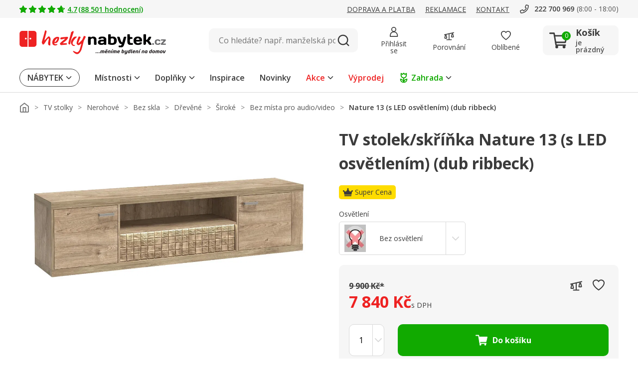

--- FILE ---
content_type: image/svg+xml
request_url: https://www.hezkynabytek.cz/assets/icon/icon-deliverytruck.svg
body_size: 1732
content:
<svg width="95" height="95" viewBox="0 0 95 95" fill="none" xmlns="http://www.w3.org/2000/svg">
<circle cx="47.5" cy="47.5" r="47.5" fill="#ED1C24" fill-opacity="0.04"/>
<path d="M26.9211 57.8967H22.3155C21.1838 57.8967 20.2627 56.9756 20.2627 55.8439V46.6328C20.2627 46.2248 20.5917 45.8959 20.9996 45.8959C21.4075 45.8959 21.7365 46.2248 21.7365 46.6328V55.8439C21.7365 56.1597 21.9931 56.4229 22.3155 56.4229H26.9211C27.329 56.4229 27.5 56.5921 27.5 57C27.5 57.4079 27.329 57.8967 26.9211 57.8967Z" fill="#ED1C24"/>
<path d="M57.1863 57.8967H37.4481C37.0402 57.8967 36.7112 57.5677 36.7112 57.1598C36.7112 56.7519 37.0402 56.4229 37.4481 56.4229H57.1863C57.5021 56.4229 57.7653 56.1663 57.7653 55.8439V32.0528C57.7653 31.737 57.5087 31.4738 57.1863 31.4738H22.3155C21.9997 31.4738 21.7365 31.7304 21.7365 32.0528V33.2634C21.7365 33.6713 21.4075 34.0003 20.9996 34.0003C20.5917 34.0003 20.2627 33.6713 20.2627 33.2634V32.0528C20.2627 30.9211 21.1838 30 22.3155 30H57.1863C58.318 30 59.2391 30.9211 59.2391 32.0528V55.8439C59.2391 56.9756 58.318 57.8967 57.1863 57.8967Z" fill="#ED1C24"/>
<path d="M77.5821 57.8966H72.9765C72.5686 57.8966 72.2396 57.5677 72.2396 57.1597C72.2396 56.7518 72.5686 56.4229 72.9765 56.4229H77.5821C77.8979 56.4229 78.1611 56.1531 78.1611 55.8241V45.8497C78.1611 45.6984 78.1084 45.5537 78.0097 45.4418L70.5026 37.0333C70.3908 36.9149 70.2395 36.8425 70.0816 36.8425H59.8243C59.5084 36.8425 59.2453 37.1123 59.2453 37.4413V55.8241C59.2453 56.1531 59.5019 56.4229 59.8243 56.4229H62.456C62.8639 56.4229 63.1929 56.7518 63.1929 57.1597C63.1929 57.5677 62.8639 57.8966 62.456 57.8966H59.8243C58.6926 57.8966 57.7715 56.9624 57.7715 55.8175V37.4347C57.7715 36.2899 58.6926 35.3556 59.8243 35.3556H70.0816C70.6605 35.3556 71.2198 35.6056 71.608 36.0398L79.1151 44.4483C79.4572 44.8299 79.6414 45.3234 79.6414 45.8366V55.811C79.6414 56.9558 78.7203 57.8901 77.5887 57.8901L77.5821 57.8966Z" fill="#ED1C24"/>
<path d="M58.525 36.4884L66.4 36L67.45 36.4884V40.3953V44.3023L67.975 46.2558H72.175L79 46.7442V52.6047H77.95L75.85 53.5814V56.5116L73.5 56.5L72.7 54.5581L69.025 52.1163H65.875L63.775 53.5814L62 56.5L59.575 57L58 55.5349L58.525 41.8605V36.4884Z" fill="#ED1C24"/>
<path d="M67.7138 63.8182C64.4044 63.8182 61.7134 61.1272 61.7134 57.8178C61.7134 54.5084 64.4044 51.8174 67.7138 51.8174C71.0232 51.8174 73.7142 54.5084 73.7142 57.8178C73.7142 61.1272 71.0232 63.8182 67.7138 63.8182ZM67.7138 53.2912C65.2202 53.2912 63.1872 55.3176 63.1872 57.8178C63.1872 60.318 65.2136 62.3444 67.7138 62.3444C70.214 62.3444 72.2404 60.318 72.2404 57.8178C72.2404 55.3176 70.214 53.2912 67.7138 53.2912Z" fill="#ED1C24"/>
<path d="M32.0004 63.0008C28.691 63.0008 26 60.3099 26 57.0004C26 53.691 28.691 51 32.0004 51C35.3099 51 38.0008 53.691 38.0008 57.0004C38.0008 60.3099 35.3099 63.0008 32.0004 63.0008ZM32.0004 52.4738C29.5068 52.4738 27.4738 54.5002 27.4738 57.0004C27.4738 59.5006 29.5002 61.5271 32.0004 61.5271C34.5006 61.5271 36.5271 59.5006 36.5271 57.0004C36.5271 54.5002 34.5006 52.4738 32.0004 52.4738Z" fill="#ED1C24"/>
<path d="M58.5022 49.3435H20.9996C20.5917 49.3435 20.2627 49.0146 20.2627 48.6066C20.2627 48.1987 20.5917 47.8698 20.9996 47.8698H58.5022C58.9101 47.8698 59.2391 48.1987 59.2391 48.6066C59.2391 49.0146 58.9101 49.3435 58.5022 49.3435Z" fill="#ED1C24"/>
<path d="M78.24 47.3696H69.0289C67.8972 47.3696 66.9761 46.4485 66.9761 45.3168V36.1057C66.9761 35.6977 67.305 35.3688 67.713 35.3688C68.1209 35.3688 68.4499 35.6977 68.4499 36.1057V45.3168C68.4499 45.6327 68.7065 45.8958 69.0289 45.8958H78.24C78.6479 45.8958 78.9769 46.2248 78.9769 46.6327C78.9769 47.0406 78.6479 47.3696 78.24 47.3696Z" fill="#ED1C24"/>
<path d="M75.6944 57.8967C75.2865 57.8967 74.9575 57.5678 74.9575 57.1598V54.6399C74.9575 53.5083 75.8786 52.5872 77.0103 52.5872H78.8986C79.3065 52.5872 79.6355 52.9161 79.6355 53.324C79.6355 53.732 79.3065 54.0609 78.8986 54.0609H77.0103C76.6945 54.0609 76.4313 54.3175 76.4313 54.6399V57.1598C76.4313 57.5678 76.1023 57.8967 75.6944 57.8967Z" fill="#ED1C24"/>
<path d="M26.7903 36.8426H15.7369C15.329 36.8426 15 36.5136 15 36.1057C15 35.6977 15.329 35.3688 15.7369 35.3688H26.7903C27.1982 35.3688 27.5272 35.6977 27.5272 36.1057C27.5272 36.5136 27.1982 36.8426 26.7903 36.8426Z" fill="#ED1C24"/>
<path d="M32.9289 40.7902H15.7369C15.329 40.7902 15 40.4612 15 40.0533C15 39.6454 15.329 39.3164 15.7369 39.3164H32.9289C33.3368 39.3164 33.6658 39.6454 33.6658 40.0533C33.6658 40.4612 33.3368 40.7902 32.9289 40.7902Z" fill="#ED1C24"/>
<path d="M38.7648 44.7378H15.7369C15.329 44.7378 15 44.4089 15 44.0009C15 43.593 15.329 43.264 15.7369 43.264H38.7648C39.1727 43.264 39.5017 43.593 39.5017 44.0009C39.5017 44.4089 39.1727 44.7378 38.7648 44.7378Z" fill="#ED1C24"/>
<path d="M63.108 48.6855H61.7921C61.3841 48.6855 61.0552 48.3565 61.0552 47.9486C61.0552 47.5406 61.3841 47.2117 61.7921 47.2117H63.108C63.5159 47.2117 63.8448 47.5406 63.8448 47.9486C63.8448 48.3565 63.5159 48.6855 63.108 48.6855Z" fill="#ED1C24"/>
</svg>
